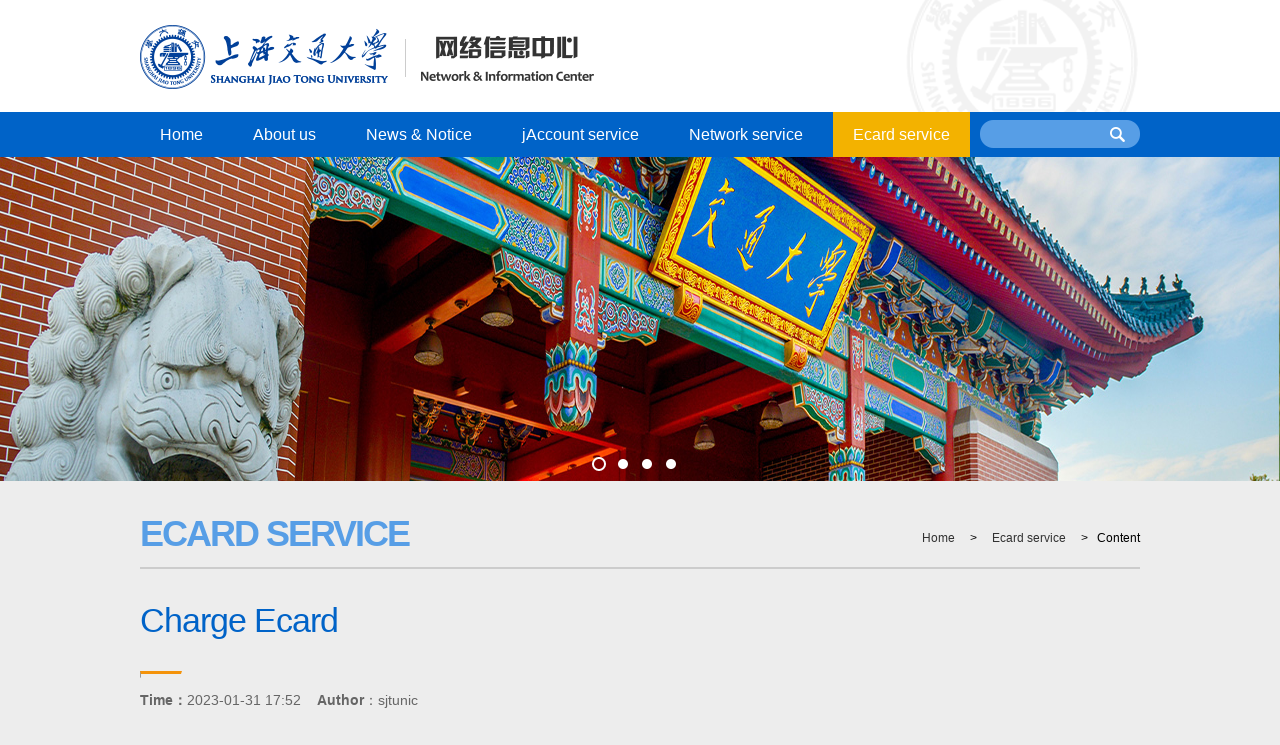

--- FILE ---
content_type: text/html
request_url: https://en.net.sjtu.edu.cn/info/1005/1284.htm
body_size: 4556
content:
<!DOCTYPE html>
<html>
<head>
<meta charset="utf-8">
<meta name="viewport" content="width=device-width, initial-scale=1, maximum-scale=1">

<meta name="description" content="">
<title>Charge Ecard-Network &amp; Information Center of SJTU</title><meta name="pageType" content="3">
<meta name="pageTitle" content="Charge Ecard">
<META Name="keywords" Content="Network  Information Center  SJTU,Ecard service,Charge,Ecard" />
<META Name="description" Content="There are four Ecard payment methods.I. “交我办”App1、Scan the QR code and download “交我办”App. Then login with your jAccount.                                          2.Click‘Network’ on the home page . ( Figure 1)3.Choose ‘My Campus Card ’. Then click ‘Deposit’ . ( Figure 2,3)4. Enter the deposit page to complete the campus card deposit. ( Figure 4) ​II. AlipayPlease click on the ..." />

<link href="../../css/style.css" rel="stylesheet" type="text/css" />
<link href="../../css/component.css" rel="stylesheet" type="text/css" />
<script src="../../js/jquery.js" type="text/javascript"></script>
<script src="../../js/modernizr.custom.js"></script>
<script src="../../js/jquery.dlmenu.js"></script>
<!--Announced by Visual SiteBuilder 9-->
<link rel="stylesheet" type="text/css" href="../../_sitegray/_sitegray_d.css" />
<script language="javascript" src="../../_sitegray/_sitegray.js"></script>
<!-- CustomerNO:77656262657232307468475d5051574200030003455c -->
<link rel="stylesheet" type="text/css" href="../../content.vsb.css" />
<script type="text/javascript" src="/system/resource/js/counter.js"></script>
<script type="text/javascript">_jsq_(1005,'/content.jsp',1284,1402795688)</script>
</head>
<body>
<div id="dl-menu" class="dl-menuwrapper">
    <button id="dl-menu-button"></button>
    <ul class="dl-menu">
        <li><a href="../../index.htm" title="Home">Home</a>
		
		
		</li>
        <li><a href="../../About_us.htm" title="About us">About us</a>
		
		
		</li>
        <li><a href="../../News___Notice.htm" title="News &amp; Notice">News &amp; Notice</a>
		
		
		</li>
        <li><a href="../../jAccount_service.htm" title="jAccount service">jAccount service</a>
		
		
		</li>
        <li><a href="../../Network_service.htm" title="Network service">Network service</a>
		
		
		</li>
        <li><a href="../../Ecard_service.htm" title="Ecard service">Ecard service</a>
		
		
		</li>
		
</ul>

</div>
<script>
    $(function() {
        $( '#dl-menu' ).dlmenu();
    });
</script>
<div class="top fl">
    <div class="top1">
        
<!-- 网站logo图片地址请在本组件"内容配置-网站logo"处填写 -->

<a href="../../index.htm" class="logo"><img src="../../images/logo.png"></a>
    </div>
</div>

<div class="clear"></div>

<div class="menu fl">
    <div class="nav">
        <ul>


<li><a href="../../index.htm" title="Home">Home</a></li>





<li><a href="../../About_us.htm" title="About us">About us</a></li>





<li><a href="../../News___Notice.htm" title="News &amp; Notice">News &amp; Notice</a></li>





<li><a href="../../jAccount_service.htm" title="jAccount service">jAccount service</a></li>





<li><a href="../../Network_service.htm" title="Network service">Network service</a></li>





<li><a href="../../Ecard_service.htm" class="nav-current" title="Ecard service">Ecard service</a></li>


</ul>
        <div class="search">            



<script language="javascript" src="/system/resource/js/base64.js"></script><script language="javascript" src="/system/resource/vue/vue.js"></script><script language="javascript" src="/system/resource/vue/bluebird.min.js"></script><script language="javascript" src="/system/resource/vue/axios.js"></script><script language="javascript" src="/system/resource/vue/polyfill.js"></script><script language="javascript" src="/system/resource/vue/token.js"></script><LINK href="/system/resource/vue/static/element/index.css" type="text/css" rel="stylesheet"><script language="javascript" src="/system/resource/vue/static/element/index.js"></script><script language="javascript" src="/system/resource/vue/static/public.js"></script>
<div id="divu3"></div>
<script type="text/html" id="htmlu3">
    <div id="appu3">
        <div v-if="!isError">
            <input onclick="if(this.value == 'search for...')this.value='';" onblur="if(this.value == '')this.value='search for...';" class="search-input"  value="search for..." autocomplete=off v-model=query.keyWord @keyup.enter="onSubmit"> 
            <input name="search_btn" type="image" class="search-btn" src="../../images/search-btn.png" name="submit_button"  value="" v-on:click="onSubmit()">  
        </div>
        <div v-if="isError" style="color: #b30216; font-size:18px;text-align: center;padding:20px;">
            应用维护中！
        </div>
    </div>
</script>
<script>
    $("#divu3").html($("#htmlu3").text());
</script>
<script>
    var appOwner = "1402795688";
    var token = 'tourist';
    var urlPrefix = "/aop_component/";

    jQuery.support.cors = true;
    $.ajaxSetup({
        beforeSend: function (request, settings) {
            request.setRequestHeader("Authorization", token);
            request.setRequestHeader("owner", appOwner);
        }
    });

    new Vue({
        el: "#appu3",
        data: function () {
            return {
                query: {
                    keyWord: "",//搜索关键词
                    owner: appOwner,
                    token: token,
                    urlPrefix: urlPrefix,
                    lang:"i18n_zh_CN"
                },
                isError: false
            }
        },
        mounted: function () {
            var _this = this;
            // _this.init();
        },
        methods: {
            init: function(){
                $.ajax({
                    url: "/aop_component//webber/search/test",
                    type: "get",
                    success: function (response) {
                        if (response.code == "0000") {
                        } else if (response.code == "220") {
                            _this.isError = true;
                            console.log(response);
                        } else if (!response.code) {
                            _this.isError = true;
                            console.log(response);
                        }
                    },
                    error: function (response) {
                        _this.isError = true;
                    }
                });
            },
            onSubmit: function (e) {
                var url = "/views/search/modules/resultpc/soso.html";
                if ("10" == "1" || "10" == "2") {
                    url = "http://10.119.10.191:8083/" + url;
                }
                var _this = this;
                var query = _this.query;
                if (url.indexOf("?") > -1) {
                    url = url.split("?")[0];
                }
                if (query.keyWord) {
                    var query = new Base64().encode(JSON.stringify(query));
                    window.open(url + "?query=" + query);
                } else {
                    alert("Please enter keywords")
                }
            },
        }
    })
</script>          
        </div>
    </div>
</div>

<div class="clear"></div>

<div class="flexslider">
    <script language="javascript" src="/system/resource/js/dynclicks.js"></script><ul class="slides">


<li style="background:url(../../images/17/10/11/1ji2ywki47/banner2.jpg) no-repeat; background-size:100% 100%"></li>







<li style="background:url(../../images/17/10/11/1ji2ywki47/banner1.jpg) no-repeat; background-size:100% 100%"></li>







<li style="background:url(../../images/17/10/11/1ji2ywki47/banner3.jpg) no-repeat; background-size:100% 100%"></li>







<li style="background:url(../../images/17/10/11/1ji2ywki47/banner4.jpg) no-repeat; background-size:100% 100%"></li>




</ul>
</div>

<script type="text/javascript" src="../../js/jquery.flexslider-min.js"></script>
<script type="text/javascript">
$(document).ready(function(){
    $('.flexslider').flexslider({
        directionNav: true,
        pauseOnAction: false,
        slideshowSpeed: 8000
    });
});
</script>


<div class="clear"></div>

<div class="sy-main">
    <div class="lmcc">
        <h3>
Ecard service</h3>
        <div class="local">        
                <a href="../../index.htm">Home</a>

                  &nbsp;&nbsp;>&nbsp;&nbsp;
                <a href="../../Ecard_service.htm">Ecard service</a>

                  &nbsp;&nbsp;>&nbsp;&nbsp;
                Content
</div>
    </div>
    <div class="content">

<script language="javascript" src="../../_dwr/interface/NewsvoteDWR.js"></script><script language="javascript" src="../../_dwr/engine.js"></script><script language="javascript" src="/system/resource/js/news/newscontent.js"></script><LINK href="/system/resource/js/photoswipe/3.0.5.1/photoswipe.css" type="text/css" rel="stylesheet"><script language="javascript" src="/system/resource/js/photoswipe/3.0.5.1/pw.js"></script><script language="javascript" src="/system/resource/js/ajax.js"></script><form name="_newscontent_fromname">
        <div class="content-title">
            <h3>Charge Ecard</h3>
            <hr>
            <i><strong>Time：</strong>2023-01-31 17:52&nbsp;&nbsp;&nbsp;&nbsp;<strong>Author</strong>：sjtunic</i>
        </div>
        

        <div class="content-con">
    <div id="vsb_content"><div class="v_news_content">
<p><span style="color: rgb(51, 51, 51); font-family: arial, sans-serif; font-size: 16px;">There are four Ecard payment methods.</span></p>
<p style="white-space: normal;font-family: dengxian;line-height: 30px"><br></p>
<p style="white-space: normal;font-family: dengxian;line-height: 30px"><span lang="EN-US" style="font-size: 16px;font-family: arial, sans-serif;color: rgb(51, 51, 51)">I. </span><span style="font-size: 16px;color: rgb(51, 51, 51)">“交我办”</span><span lang="EN-US" style="font-size: 16px;font-family: arial, sans-serif;color: rgb(51, 51, 51)">App</span></p>
<p style="white-space: normal;font-family: dengxian;line-height: 30px"><span lang="EN-US" style="font-size: 16px;font-family: arial, sans-serif;color: rgb(51, 51, 51)">1</span><span style="font-size: 16px;color: rgb(51, 51, 51)">、</span><span lang="EN-US" style="font-size: 16px;font-family: arial, sans-serif;color: rgb(51, 51, 51)">Scan the QR code and download </span><span style="font-size: 16px;color: rgb(51, 51, 51)">“交我办”</span><span lang="EN-US" style="font-size: 16px;font-family: arial, sans-serif;color: rgb(51, 51, 51)">App. Then login with your jAccount.</span></p>
<p style="white-space: normal;line-height: 30px"><span style="color: rgb(51, 51, 51);font-family: arial, sans-serif"></span>&nbsp; &nbsp; &nbsp; &nbsp; &nbsp; &nbsp; &nbsp; &nbsp; &nbsp; &nbsp; &nbsp; &nbsp; &nbsp; &nbsp; &nbsp; &nbsp; &nbsp; &nbsp; &nbsp; &nbsp; &nbsp;&nbsp;<img src="/__local/4/8E/31/6DDB8204ADA7EE7AC9ABAD6EF63_87BC962D_6D3D.png" width="150" vsbhref="vurl" vurl="/_vsl/48E316DDB8204ADA7EE7AC9ABAD6EF63/87BC962D/6D3D" vheight="" vwidth="150" orisrc="/__local/4/8E/31/6DDB8204ADA7EE7AC9ABAD6EF63_87BC962D_6D3D.png" class="img_vsb_content" style="text-align: center"></p>
<p style="white-space: normal;font-family: dengxian;line-height: 30px"><br></p>
<p style="white-space: normal;font-size: 16px;line-height: 30px"><span lang="EN-US" style="font-family: arial, sans-serif;color: rgb(51, 51, 51)">2.Click‘Network’ on the home page . ( Figure 1)</span></p>
<p style="white-space: normal;font-family: dengxian"><span lang="EN-US" style="font-size: 16px;font-family: arial, sans-serif;color: rgb(51, 51, 51)">3.Choose ‘My Campus Card ’. Then click ‘Deposit’ . ( Figure 2,3)</span></p>
<p style="white-space: normal;font-family: dengxian"><span lang="EN-US" style="font-size: 16px;font-family: arial, sans-serif;color: rgb(51, 51, 51)">4.</span> <span lang="EN-US" style="font-size: 16px;font-family: arial, sans-serif;color: rgb(51, 51, 51)">Enter the deposit page to complete the campus card deposit. ( Figure 4) </span><img src="/__local/4/16/EC/5DC73082AEC4C690620BC3B6FE5_2D35240A_7DE5D.png" width="600" height="299" border="0" vspace="0" hspace="0" title="" alt="" vsbhref="vurl" vurl="/_vsl/416EC5DC73082AEC4C690620BC3B6FE5/2D35240A/7DE5D" vheight=" 299px" vwidth=" 600px" orisrc="/__local/4/16/EC/5DC73082AEC4C690620BC3B6FE5_2D35240A_7DE5D.png" class="img_vsb_content" style="text-align: center; font-family: 宋体; width: 600px; height: 299px;"></p>
<p style="white-space: normal;font-family: dengxian"><br></p>
<p style="white-space: normal;font-family: dengxian"><br></p>
<p style="white-space: normal;font-family: dengxian;line-height: 30px"><span lang="EN-US" style="font-size: 16px;font-family: arial, sans-serif;color: rgb(51, 51, 51)">II. Alipay</span></p>
<p style="white-space: normal;font-family: dengxian;line-height: 30px"><span lang="EN-US" style="font-size: 16px;font-family: arial, sans-serif;color: rgb(51, 51, 51)">Please click on </span><a href="http://en.net.sjtu.edu.cn/info/1005/1059.htm" target="_blank" style="color: rgb(0, 102, 204); font-size: 16px; font-family: arial, helvetica, sans-serif;"><span style="font-family: arial, helvetica, sans-serif;"><strong>the procedure to deposit Ecard with Alipay</strong></span></a><strong> </strong><span lang="EN-US" style="font-size: 16px;font-family: arial, sans-serif;color: rgb(51, 51, 51)">to see detailed instructions.</span></p>
<p style="white-space: normal;font-family: dengxian"><br></p>
<p style="white-space: normal;font-family: dengxian;line-height: 30px"><br></p>
<p style="white-space: normal;font-family: dengxian;line-height: 30px"><span lang="EN-US" style="font-size: 16px;font-family: arial, sans-serif;color: rgb(51, 51, 51)">III. &nbsp;Cash</span></p>
<p style="white-space: normal;font-family: dengxian;line-height: 30px"><span lang="EN-US" style="font-size: 16px;font-family: arial, sans-serif;color: rgb(51, 51, 51)">You may deposit your Ecard with cash at the following locations (excluding public holidays)</span></p>
<table cellspacing="0" cellpadding="0" width="557">
 <tbody>
  <tr class="firstRow">
   <td width="132" style="border: 1px solid windowtext;padding: 0px 7px"><p style="text-align: center;font-family: dengxian;line-height: 30px"><span lang="EN-US" style="font-size: 16px;font-family: calibri, sans-serif">Campus</span></p></td>
   <td width="125" style="border-top: 1px solid windowtext;border-right: 1px solid windowtext;border-bottom: 1px solid windowtext;border-left: none;border-image: initial;padding: 0px 7px"><p style="text-align: center;font-family: dengxian;line-height: 30px"><span lang="EN-US" style="font-size: 16px;font-family: calibri, sans-serif">Locations</span></p></td>
   <td width="236" style="border-top: 1px solid windowtext;border-right: 1px solid windowtext;border-bottom: 1px solid windowtext;border-left: none;border-image: initial;padding: 0px 7px"><p style="text-align: center;font-family: dengxian;line-height: 30px"><span lang="EN-US" style="font-size: 16px;font-family: calibri, sans-serif">Service Hours</span></p></td>
  </tr>
  <tr>
   <td width="132" style="border-top: none;border-right: 1px solid windowtext;border-bottom: 1px solid windowtext;border-left: 1px solid windowtext;border-image: initial;padding: 0px 7px"><p style="text-align: center;font-family: dengxian;line-height: 30px"><span lang="EN-US" style="font-size: 16px;font-family: calibri, sans-serif">Minhang Campus</span></p></td>
   <td width="125" style="border-top: none;border-right: 1px solid windowtext;border-bottom: 1px solid windowtext;border-left: none;padding: 0px 7px"><p style="text-align: center;font-family: dengxian;line-height: 30px"><span lang="EN-US" style="font-size: 16px;font-family: calibri, sans-serif">Canteen &nbsp; No.1</span></p></td>
   <td width="236" style="border-top: none;border-right: 1px solid windowtext;border-bottom: 1px solid windowtext;border-left: none;padding: 0px 7px"><p style="text-align: center;font-family: dengxian;line-height: 30px"><span lang="EN-US" style="font-size: 16px;font-family: calibri, sans-serif">Monday to Friday,</span></p><p style="text-align: center;font-family: dengxian;line-height: 30px"><span lang="EN-US" style="font-size: 16px;font-family: calibri, sans-serif">8:30-17:30</span></p></td>
  </tr>
  <tr>
   <td width="132" style="border-top: none;border-right: 1px solid windowtext;border-bottom: 1px solid windowtext;border-left: 1px solid windowtext;border-image: initial;padding: 0px 7px"><p style="text-align: center;font-family: dengxian;line-height: 30px"><span lang="EN-US" style="font-size: 16px;font-family: calibri, sans-serif">Xuhui Campus</span></p></td>
   <td width="125" style="border-top: none;border-right: 1px solid windowtext;border-bottom: 1px solid windowtext;border-left: none;padding: 0px 7px"><p style="text-align: center;font-family: dengxian;line-height: 30px"><span lang="EN-US" style="font-size: 16px;font-family: calibri, sans-serif">1st &nbsp; Floor at Graduate Students Dormitory</span></p></td>
   <td width="236" style="border-top: none;border-right: 1px solid windowtext;border-bottom: 1px solid windowtext;border-left: none;padding: 0px 7px"><p style="text-align: center;font-family: dengxian;line-height: 30px"><span lang="EN-US" style="font-size: 16px;font-family: calibri, sans-serif">Monday to Friday,</span></p><p style="text-align: center;font-family: dengxian;line-height: 30px"><span lang="EN-US" style="font-size: 16px;font-family: calibri, sans-serif">8:30-16:00</span></p></td>
  </tr>
  <tr>
   <td width="132" style="border-top: none;border-right: 1px solid windowtext;border-bottom: 1px solid windowtext;border-left: 1px solid windowtext;border-image: initial;padding: 0px 7px"><p style="text-align: center;font-family: dengxian;line-height: 30px"><span lang="EN-US" style="font-size: 16px;font-family: calibri, sans-serif">Qibao Campus</span></p></td>
   <td width="125" style="border-top: none;border-right: 1px solid windowtext;border-bottom: 1px solid windowtext;border-left: none;padding: 0px 7px"><p style="text-align: center;font-family: dengxian;line-height: 30px"><span lang="EN-US" style="font-size: 16px;font-family: calibri, sans-serif">Canteen</span></p></td>
   <td width="236" style="border-top: none;border-right: 1px solid windowtext;border-bottom: 1px solid windowtext;border-left: none;padding: 0px 7px"><p style="text-align: center;font-family: dengxian;line-height: 30px"><span lang="EN-US" style="font-size: 16px;font-family: calibri, sans-serif">Monday, Wednesday and Friday</span></p><p style="text-align: center;font-family: dengxian;line-height: 30px"><span lang="EN-US" style="font-size: 16px;font-family: calibri, sans-serif">11:00-12:30</span></p></td>
  </tr>
 </tbody>
</table>
<p style="white-space: normal;font-family: dengxian;line-height: 30px"><span lang="EN-US" style="font-size: 16px;font-family: arial, sans-serif;color: rgb(51, 51, 51)"><br></span></p>
<p style="white-space: normal;font-family: dengxian;line-height: 30px"><span lang="EN-US" style="font-size: 16px;font-family: arial, sans-serif;color: rgb(51, 51, 51)">IV. Ecard ATM</span></p>
<p style="white-space: normal;font-family: dengxian;line-height: 30px"><span lang="EN-US" style="font-size: 16px;font-family: arial, sans-serif;color: rgb(51, 51, 51)">Through the ATM, you can transfer money from your linked bank account to your Ecard. Please click on</span><span lang="EN-US" style="font-size: 16px;font-family: arial, sans-serif;color: rgb(192, 0, 0)"> <a href="http://en.net.sjtu.edu.cn/info/1005/1057.htm" target="_blank" style="color: rgb(0, 102, 204)"><strong>the procedure to deposit Ecard with ATM &nbsp;</strong></a></span><span lang="EN-US" style="font-size: 16px;font-family: arial, sans-serif;color: rgb(51, 51, 51)">to see detailed instructions.</span></p>
<p style="white-space: normal;font-family: dengxian;line-height: 30px"><span lang="EN-US" style="font-size: 16px;font-family: arial, sans-serif;color: rgb(51, 51, 51)">If you haven't linked your bank account to the Ecard, please bring your BOC debit card (It must be your BOC debit card), Ecard and passport to the Network &amp; Information Center. To get the location of the Network &amp; Information Centeclick on </span><a href="http://en.net.sjtu.edu.cn/index.htm" target="_blank" style="color: rgb(0, 102, 204); font-size: 16px; font-family: arial, helvetica, sans-serif"><span style="font-family: arial, helvetica, sans-serif;"><strong>Contact us</strong></span></a><span lang="EN-US" style="font-size: 16px;font-family: arial, sans-serif;color: rgb(51, 51, 51)">.</span></p>
<p style="white-space: normal;font-family: dengxian;text-align: justify"><br></p>
<p style="white-space: normal;font-family: dengxian;text-align: justify"><br></p>
<p style="white-space: normal"><br></p>
<p><br></p>
</div></div><div id="div_vote_id"></div>
        
    
    
    
    
            </div>    
        <div class="sxt" style="overflow:hidden;">
        <p><span style="color:#333;">The Previous:</span>&nbsp;<a href="1060.htm">Passwords of Ecard</a></p>
        <p><span style="color:#333;">The Next:</span>&nbsp;<a href="1059.htm">Charge Ecard with Alipay  </a></p>
           
        </div>
</form>
<script>
$(".content-con div>table,.content-con p>table").each(function(){
    if(!$(this).parent().is("vsbcontent-table-container")){
        $(this).wrap('<div class="vsbcontent-table-container-outer"><div class="vsbcontent-table-container"></div></div>');
    }
});
</script>
</div>
    <div class="clear"></div>
</div>

<div class="clear"></div>


<!-- 版权内容请在本组件"内容配置-版权"处填写 -->
<div class="foot">Copyright ©&nbsp;2020 Shanghai Jiao Tong University Network&nbsp;&amp; Information Center All rights reserved. 沪 ICP 备 20170179</div>


</body>
</html>



















--- FILE ---
content_type: text/css
request_url: https://en.net.sjtu.edu.cn/css/style.css
body_size: 2320
content:
@charset "utf-8";
*{padding:0;margin:0;}
body{font-family:Helvetica, Arial, sans-serif;}
img{border:0;}
.clear{clear:both;}
.fl{float:left;}
.fr{float:right;}
a{text-decoration:none;color:black;}
ul,li{list-style:none; float:left;}
i,em{font-style:normal;}
.vsbcontent_img img {border:0px solid #333;}
.v_news_content p img.img_vsb_content { border:0px solid #333;}
.v_news_content p img { border:0px solid #333;}
.contract_info p {line-height:26px;}




body{background:#ededed;}
.dl-menuwrapper{display:none;}
.top{width:100%; height:112px; background:#fff;}
.top1{width:1000px; height:112px; margin:0 auto; background:url(../images/bg.png) no-repeat right top;}
.logo{display:block; width:455px; height:64px; float:left; margin-top:25px;}
.sy-main{width:1000px; margin:0 auto;}
.recent,.hot,.contact{background:#fff; width:32%; float:left;}
.recent,.hot{margin-right:2%;}
.title{width:100%; height:45px;}
.tb{position:relative; float:left; width:45px; margin-right:-45px;}
.title-bt{width:100%; float:right;}
.title-bt-1{margin-left:45px; height:42px; line-height:45px; border-bottom:3px solid #f5f5f5;}
.title-bt-1 h3{display:block; float:left; color:#0063c8; font-size:16px; font-weight:normal; margin-left:10px;}
.more{display:block; float:right; margin-right:10px; font-size:12px; color:#666;}
.sy-list,.contact-con{width:92%; padding:12px 4%; float:left;}
.sy-list li{width:100%; height:32px; line-height:32px;}
.sy-list li h3{ overflow:hidden; width:100%; float:left; font-weight:normal; height:32px;}
.sy-list li a{ overflow:hidden; text-overflow:ellipsis; white-space:nowrap; display:block; height:32px; margin-right:50px; font-size:14px; color:#333;}
.sy-list li i{display:block; font-size:12px; color:#666; float:right; position:relative; width:50px; margin-left:-50px; text-align:right;}
.phone{width:90%; padding-bottom:6px; border-bottom:1px dotted #b2b2b2; padding-left:10%; background:url(../images/pic4.jpg) no-repeat left 6px;}
.phone p,.email p{display:block; width:100%; float:left; height:26px; line-height:26px; color:#333; font-size:14px;}
.contact-con{font-family:"Times New Roman", Times, serif;}
.email{width:90%; padding-top:6px; padding-left:10%; background:url(../images/pic5.jpg) no-repeat left 11px;}
.ewm p{width:50%; font-family:'微软雅黑'; text-align:center; line-height:20px; color:#333; font-size:12px; float:left;}
.ewm{width:90%; padding-top:6px;}
.foot{width:100%; height:30px; line-height:30px; background:#171717; color:#cfcfcf; font-size:12px; text-align:center; margin-top:20px;}
.menu{width:100%; height:45px; background:#0063c8;}
.nav{width:1000px; height:45px; margin:0 auto;}
.nav li a{display:block; float:left; padding:0 20px; margin-right:10px; height:45px; line-height:45px; color:#fff; font-size:16px;}
.nav li a:hover,.nav-current{background:#f3b200!important;}
.flexslider{position:relative;height:324px;overflow:hidden; width:100%; float:left; margin-bottom:20px;}
.slides{position:relative;z-index:1; float:none!important;}
.slides li{height:324px;}
.flex-control-nav{position:absolute;bottom:10px;z-index:2;width:106px; left:50%; margin-left:-53px; text-align:center;}
.flex-control-nav li{display:inline-block;width:14px;height:14px;margin:0 5px;*display:inline;zoom:1;}
.flex-control-nav a{display:inline-block;width:14px;height:14px;line-height:40px;overflow:hidden;background:url(../images/mr.png) no-repeat;cursor:pointer; text-indent:-100000000px;}
.flex-control-nav .flex-active{background:url(../images/xz.png) no-repeat;}
.search{width:160px;height:28px; margin-top:8px; float:right; background:url(../images/search2020.png) no-repeat;}
.search-input{width:100px; height:16px; padding:6px 0 6px 15px; outline:0; line-height:16px; background:none; color:#fff; font-size:12px; border:0;}
.search-btn{width:15px; height:28px; float:right; padding:0 15px; border:0;}
.sy-list li a:hover,.more:hover,.local a:hover,.sxt a:hover{color:#0063c8;}
.sy-list ul{width:100%;}
.lmcc{width:100%; border-bottom:2px solid #ccc; font-size:12px; height:36px; line-height:36px; padding:15px 0;}
.lmcc h3{display:block; float:left; font-size:36px; color:#579ee6; letter-spacing:-2px; font-weight:bold; text-transform:uppercase;}
.local{float:right;}
.local a{color:#333; font-size:12px; padding:0 6px; height:45px; line-height:45px;}
.list{width:100%; margin-top:40px; min-height:600px;}
.list li{width:50%; float:left;}
.list li:nth-of-type(n) .wraper{margin:0 25px 40px 0; padding-bottom:30px; border-bottom:1px solid #ccc;}
.list li:nth-of-type(2n) .wraper{margin-left:25px; padding-bottom:30px; margin-right:0; border-bottom:1px solid #ccc;}
.list li .time{float:left; width:60px; text-align:center; color:#0063c8; font-size:18px; padding-top:3px;}
.list li .time b{font-size:30px; line-height:36px;}
.list li a{display:block; z-index:10; margin-left:80px; height:165px; overflow:hidden;}
.list li a h3{display:block; font-size:22px; line-height:26px; font-weight:normal; color:#333;}
.list li a p{display:block; color:#666; font-size:14px; line-height:21px; padding-top:10px;}
.list li a:hover h3,.list li a:hover p{color:#0063c8;}
.content{width:100%; float:left;}
.content-title{width:100%; float:left; padding:20px 0;}
.content-title h3{display:block; font-weight:normal; letter-spacing:-1px; float:left; width:100%; padding:10px 0; font-size:34px; line-height:42px; color:#0063c8;} 
.content-title i{display:block; float:left; width:100%; font-size:14px; color:#666; line-height:14px;}
.content-title hr{border-top:3px solid #f4930a; float:left; margin:20px 0 15px; width:40px; height:3px;}
.content-con{width:100%; float:left; margin:30px 0;}
.content-con p,.jj-con p{display:block; width:100%; margin-bottom:10px; font-size:14px; color:#666; line-height:30px;text-indent:0px!important;}
.sxt{width:100%; float:left; line-height:30px; font-size:14px; color:#666; padding-top:15px; border-top:1px dotted #ccc;}
.sxt a{color:#666; line-height:30px; height:30px;overflow:hidden;  text-overflow:ellipsis; white-space:nowrap;}
.jj-con{width:100%; float:left; margin:0;}



@media screen and (min-width:800px) and (max-width:1000px) {
.top{height:90px;}
.top1{width:100%; height:90px; float:left; background:url(../images/bg.png) no-repeat 110% top;}
.logo{margin-left:20px; margin-top:13px;}
.nav li a{margin-right:0;}
.nav{width:96%; padding:0 2%;}
.sy-main{width:96%; padding:0 2%;}
.sy-list li i{display:none;}
.sy-list li a{margin-right:0; overflow:hidden; text-overflow:ellipsis; white-space:nowrap;}
.lmcc h3,.content-title h3{font-size:30px;letter-spacing:0;}
.lmcc{padding:10px 0;}
.local a{height:45px; line-height:45px;}
.content-title h3{letter-spacing:0; font-size:30px;}
.content-title hr{ margin:0;}
.content-title i{margin-top:20px;}
.content-con{margin:15px 0;}
}

@media screen and (min-width:800px) and (max-width:900px) {
.nav ul{width:83%;}
.nav li a{padding:0 20px;}
.search{width:130px; background:#579ee6; height:28px; border-radius:30px;}	
.search-btn{padding:0 10px 0 0;}	
.search-input{width:90px;}
}
@media screen and (min-width:900px) and (max-width:1000px) {
.nav li a{padding:0 29px;}
.search{width:130px; background:#579ee6; height:28px; border-radius:30px;}	
.search-btn{padding:0 10px 0 0;}	
.search-input{width:90px;}
.nav ul{width:84%;}
}

@media screen and (max-width:800px) {
.top{height:80px;}
.top1{width:100%; height:80px;}
.logo{height:40px; margin:20px 15px; width:auto;}
.logo img{height:40px;}
.dl-menuwrapper{display:block;}
.menu,.local{display:none;}
.flexslider,.slides li{height:160px;}
.sy-main{width:100%;}
.recent, .hot,.contact{width:100%; margin-right:0; margin-bottom:15px;}
.foot{margin-top:0; height:auto; line-height:24px; padding:10px 0;}
.sy-list li,.sy-list li h3,.sy-list li a{height:auto;}
.sy-list li a{margin-right:0; white-space:normal; line-height:26px;}
.sy-list li i{width:100%; float:left; margin-left:0; text-align:left; line-height:26px;}
.sy-list li{border-bottom:1px dotted #ccc; padding-bottom:10px; margin-bottom:10px;}
.more{height:45px; line-height:45px; padding:0 15px; margin-right:0;}
.more:hover{background:#0063c8; color:#fff;}
.email{border-bottom:1px dotted #b2b2b2; padding-bottom:8px; margin-bottom:10px;}
.lmcc{width:96%; padding:0 2% 10px;}
.lmcc h3{font-size:22px; letter-spacing:0;}
.content{width:92%; padding:0 4% 10px;}
.content-title h3{font-size:20px; letter-spacing:0; line-height:30px;}
.content-title hr,.content-con{margin:0;}
.content-title i{margin:15px 0;}
.content-title{border-bottom:1px dotted #ccc; padding:20px 0 10px; margin-bottom:20px;}
.list{width:92%; padding:20px 4%; margin:0;}
.list li .time{width:45px; font-size:16px;}
.list li .time b{font-size:26px; line-height:30px;}
.list li{width:100%;}
.list li a{height:auto; margin-left:63px;}
.list li:nth-of-type(n) .wraper,.list li:nth-of-type(2n) .wraper{margin:0; margin-bottom:20px;}
.list li a h3{font-size:18px; line-height:24px;}
.list li a p{padding-top:6px; line-height:20px; max-height:60px; overflow:hidden;}
.content-con img, .jj-con img{
max-width: 100%!important;
height: auto!important;
}
}